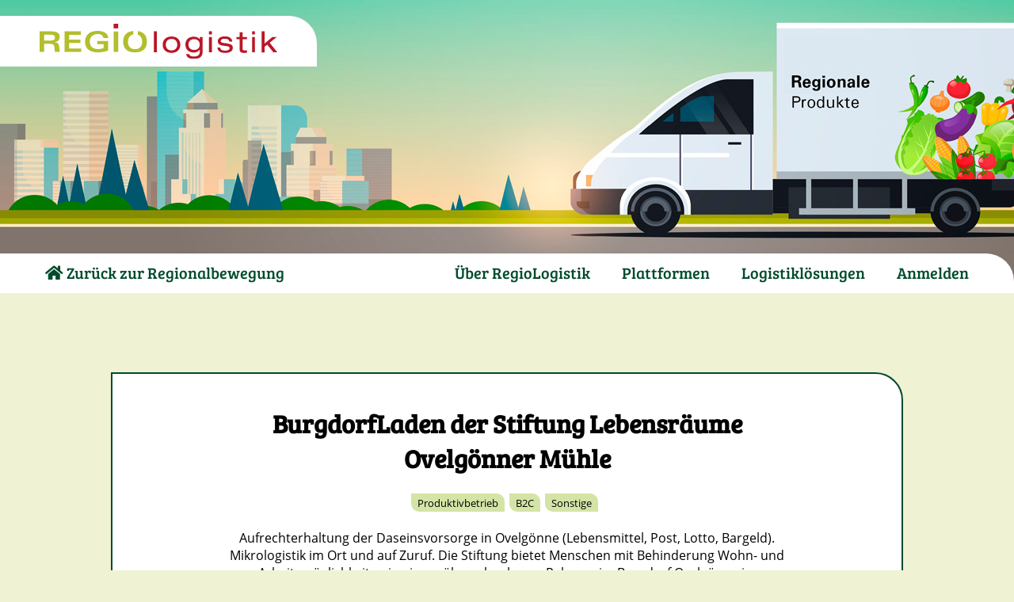

--- FILE ---
content_type: text/html; charset=UTF-8
request_url: https://regiologistik.regionalbewegung.de/profile/92
body_size: 4271
content:
<!DOCTYPE html>
<html>
	<head>
		<meta charset="utf-8">
		<title>Regiologistik: BurgdorfLaden der Stiftung Lebensräume Ovelgönner Mühle</title>
        <meta name="viewport" content="width=device-width,initial-scale=1" />
		<base href="https://regiologistik.regionalbewegung.de/">        <link rel="stylesheet" href="css/style.css?ver=1">
        <link rel="stylesheet" href="css/all.css">
        <script src="js/jquery-3.5.1.min.js"></script>
        <script src="js/script.js"></script>
	</head>
	<body class="detail">
                <header>
            <div class="logo">
                <a href="."><img src="img/regiologistik-logo.svg" alt="Regiologistik"></a>
            </div>
            <div class="background">
                <div class="left"></div>
                <div class="right"></div>
            </div>
            <div class="title"></div>
        </header>
        <nav>
            <div>
                <ul>
                    <li><a href="https://regionalbewegung.de">
                            <i class="fa fa-home"></i> Zurück zur Regionalbewegung</a>
                    </li>
                </ul>
                <ul>
                    <li class="responsivemenu">
                        <a href="#"><i class="fa fa-bars"></i></a>
                    </li>
                    <li><a href=".">Über RegioLogistik</a></li>
                    <li><a href="./initiativen?t=0">Plattformen</a></li>
                    <li><a href="./initiativen?t=1">Logistiklösungen</a></li>
                                                            <li><a href="login">Anmelden</a></li>
                </ul>
            </div>
        </nav>
        <div class="profile"><div class="body">
            <div>
                <div class="header">
                    
                    <h1>BurgdorfLaden der Stiftung Lebensräume Ovelgönner Mühle</h1>
                    <ul class="attributes">
                        <li>Produktivbetrieb</li><li>B2C</li><li>Sonstige</li>
                    </ul>
                    
                    <p>Aufrechterhaltung der Daseinsvorsorge in Ovelg&ouml;nne (Lebensmittel, Post, Lotto, Bargeld). Mikrologistik im Ort und auf Zuruf. Die Stiftung bietet Menschen mit Behinderung Wohn- und Arbeitsm&ouml;glichkeiten in einem &uuml;berschaubaren Rahmen im Burgdorf Ovelg&ouml;nne im Landkreis Wesermarsch.<br />
Weitere Teilbereiche der Stiftung:<br />
Hausmeisterservice, Kreativ- und M&uuml;hlen-Werkst&auml;tten, &Ouml;kologische Landwirtschaft und Veredelung eigener Erzeugnisse, Hotel mit Veranstaltungssaal und Freizeitaktivit&auml;ten.</p>
                    
                    <h2>Kontaktdaten</h2>
                </div>
                <div class="flexbox gapped">
                    <div>
			            <p><strong>BurgdorfLaden der Stiftung Lebensr&auml;ume Ovelg&ouml;nner M&uuml;hle</strong></p>
			            <p><a target="_blank" href="https://ovelgoenner-muehle.de/burgdorfladen/">https://ovelgoenner-muehle.de/burgdorfladen/</a></p>
			            Bahnhofstra&szlig;e 34<br>
            26939 Ovelg&ouml;nne<br>Nordrhein-Westfalen
                    </div>
                    <div>
                        <p><strong>Ansprechperson</strong></p>
                        <p><strong>Ilka Morr</strong></p>ilka.morr@ovelgoenner-muehle.de<br>04401/8342 f&uuml;r die Stiftung, 04401/8293105 f&uuml;r den Laden<br>
                    </div>
                    <div>
			            <div class="image">
                <img src="img/profile/92.jpg">
            </div>
                    </div>
                </div>
            </div>
        </div>
        <div class="body flexbox gapped">
            <div>
                <h2>Basisdaten</h2>
                <table><tr>
                <td>Gründungsjahr</td>
                <td><div>2017</div></td>
            </tr><tr>
            <td>Maßnahmenreife</td>
            <td><div><strong>Produktivbetrieb</strong><br>(Lösung trägt sich langfristig selbst)</div></td>
        </tr><tr>
				<td>Organisationsform</td>
				<td><div><strong>Dienstleister</strong><br>(Anbieter marktfähiger Dienstleistungen und Services gegen Bezahlung (unternehmerisch))</div></td>
			</tr><tr>
				<td>Anzahl Mitarbeitende</td>
				<td><img class="icon" src="img/checkbox.svg"> 0-2<br><img class="icon" src="img/checkbox.svg"> 3-5<br><img class="icon" src="img/checkbox-checked.svg"> 6-10<br><img class="icon" src="img/checkbox.svg"> 11-50<br><img class="icon" src="img/checkbox.svg"> >50</td>
			</tr><tr>
            <td>Startfinanzierung</td>
            <td><img class="icon" src="img/checkbox.svg"> Eigenfinanziert (Mitgliedsbeiträge, Crowdfunding, Genossenschaftsanteile, Privatinvestor*innen, fortlaufende Spenden, Nutzungsbeiträge)<br><img class="icon" src="img/checkbox-checked.svg"> Nationale Förderung (auf nationaler, Bundesland-, Landkreis- und kommunaler Ebene)<br><img class="icon" src="img/checkbox.svg"> Europäische Förderung (LEADER, ELER, etc.)<br><img class="icon" src="img/checkbox.svg"> Andere</td>
        </tr><tr>
				<td>Finanzierung</td>
				<td><div>F&ouml;rderprogramm f&uuml;r Demografie-Projekte in den nieders&auml;chsischen Teilen der Metropolregion Nordwest, 2016/17</div></td>
			</tr><tr>
				<td>Raumstruktur</td>
				<td><div>&Uuml;berwiegend l&auml;ndlich</div></td>
			</tr></table></div></div><div class="body flexbox gapped"><div>
			<h2>Über die Digitale Plattform</h2>
			<table><tr>
				<td>Art der Plattform</td>
				<td><div>Keine digitale Plattform</div></td>
			</tr><tr>
            <td>Die Plattform bietet</td>
            <td><img class="icon" src="img/checkbox.svg"> Anbieterverzeichnis<br><img class="icon" src="img/checkbox.svg"> Produktverzeichnis<br><img class="icon" src="img/checkbox.svg"> Lieferkettenbeziehung<br><img class="icon" src="img/checkbox.svg"> Bestellmöglichkeit<br><img class="icon" src="img/checkbox.svg"> Bezahlfunktion</td>
        </tr><tr>
				<td>Wie kommen die regionalen Produkte zu den Kund*innen?</td>
				<td><div>Abholung und Lieferung</div></td>
			</tr></table></div></div><div class="body flexbox gapped"><div>
			<h2>Über die Logistiklösung</h2><table><tr>
				<td>Produktkategorie</td>
				<td><img class="icon" src="img/checkbox-checked.svg"> Food<br><img class="icon" src="img/checkbox-checked.svg"> Non Food</td>
			</tr><tr>
            <td>Produkteigenschaften</td>
            <td><img class="icon" src="img/checkbox-checked.svg"> Kühlware<br><img class="icon" src="img/checkbox-checked.svg"> Tiefkühlware<br><img class="icon" src="img/checkbox.svg"> Gefahrengut<br><img class="icon" src="img/checkbox.svg"> Palettierbare Ware<br><img class="icon" src="img/checkbox.svg"> Schüttgut<br><img class="icon" src="img/checkbox.svg"> Flüssigkeiten<br><img class="icon" src="img/checkbox.svg"> Sensibles Gut<br><img class="icon" src="img/checkbox.svg"> Unsicher</td>
        </tr><tr>
            <td>Gebinde / Pfand</td>
            <td><img class="icon" src="img/checkbox-checked.svg"> Klein<br><img class="icon" src="img/checkbox.svg"> Mittel<br><img class="icon" src="img/checkbox.svg"> Groß<br><img class="icon" src="img/checkbox-checked.svg"> Pfandsystem</td>
        </tr><tr>
                <td>Anzahl Kund*innen</td>
                <td><div>circa 240 pro Tag</div></td>
            </tr><tr>
            <td>Art der Kundenbeziehung</td>
            <td><img class="icon" src="img/checkbox.svg"> B2B<br><img class="icon" src="img/checkbox-checked.svg"> B2C<br><img class="icon" src="img/checkbox.svg"> C2C</td>
        </tr><tr>
            <td>Organisation der Logistik</td>
            <td><img class="icon" src="img/checkbox-checked.svg"> Eigene Flotte<br><img class="icon" src="img/checkbox.svg"> Gemeinsame Flotte<br><img class="icon" src="img/checkbox.svg"> Logistik via Dienstleistende<br><img class="icon" src="img/checkbox.svg"> Andere (ÖPNV/Abholstationen/Crowd-Logistik etc.)</td>
        </tr><tr>
            <td>Transportkonzepte</td>
            <td><img class="icon" src="img/checkbox.svg"> <strong>Fahrzeugauslastung</strong> (Verbesserung von Fahrzeugeinsätzen, Verringerung von Standzeiten und Fahrzeugausfällen)<br><img class="icon" src="img/checkbox.svg"> <strong>Reduktion von Leerfahrten</strong> (Vermeidung von Fahrten ohne Fracht durch effiziente Organisation von Rückfracht)<br><img class="icon" src="img/checkbox.svg"> <strong>Netzwerkoptimierung</strong> (Optimierung der Standortverteilung durch Umgestaltung des Distributions-, Wertschöpfungs- oder Beschaffungsnetzwerks)<br><img class="icon" src="img/checkbox.svg"> <strong>Routenoptimierung</strong> (gezielte Planung und Organisation von Routen)<br><img class="icon" src="img/checkbox.svg"> <strong>Transportbündelung</strong> (zeitliche und geografische Abstimmung von Aufträgen eines oder mehrere Unternehmen zum gemeinsamen Transport der Güter)<br><img class="icon" src="img/checkbox.svg"> <strong>Kombinierter Verkehr</strong> (Einsatz verschiedener Verkehrsträger)<br><img class="icon" src="img/checkbox.svg"> <strong>Sharing-Konzept</strong> (Teilen von Ressourcen wie Infrastrukturen, Personal, Fahrzeuge etc.)<br><img class="icon" src="img/checkbox.svg"> <strong>Crowd-Logistik</strong> (Verlagerung der Transporttätigkeiten auf Privatpersonen (Vermittlungsplattform))<br><img class="icon" src="img/checkbox.svg"> <strong>Kombinierte Nutzung eines Verkehrsmittels</strong> (Kombination aus Personen- und Warentransport)<br><img class="icon" src="img/checkbox.svg"> <strong>Subunternehmer</strong> (Beauftragung von Dienstleistern)<br><img class="icon" src="img/checkbox.svg"> <strong>Lageroptimierung</strong> (Verbesserung der Lagerstandorte und -kapazitäten)<br><img class="icon" src="img/checkbox.svg"> <strong>(Re-)Kommissionierung</strong><br><img class="icon" src="img/checkbox-checked.svg"> <strong>Sonstige</strong> (wenn keines der anderen zuordenbar ist)<br><img class="icon" src="img/checkbox.svg"> <strong>Unbekannt</strong> (keine Angaben verfügbar oder veraltet)</td>
        </tr><tr>
				<td>Kommentar</td>
				<td><div>Bollerwagen-Lieferung</div></td>
			</tr><tr>
				<td>Liefergebiet</td>
				<td><div>lokal</div></td>
			</tr><tr>
				<td>Lager/Hub</td>
				<td><div>Lager/Hub vorhanden</div></td>
			</tr><tr>
				<td>Lagerkonzept</td>
				<td><div>Lagerfl&auml;chen des Ovelg&ouml;nner BurgdorfLadens</div></td>
			</tr><tr>
            <td>Fahrzeugtyp</td>
            <td><img class="icon" src="img/checkbox.svg"> Lastenrad<br><img class="icon" src="img/checkbox.svg"> PKW<br><img class="icon" src="img/checkbox.svg"> Kleintransporter bis 3.5 t<br><img class="icon" src="img/checkbox.svg"> LKW bis 7.5 t<br><img class="icon" src="img/checkbox.svg"> Mittelschwere LKW bis 18 t<br><img class="icon" src="img/checkbox.svg"> Kleinbus<br><img class="icon" src="img/checkbox.svg"> Bus (ÖPNV)</td>
        </tr><tr>
            <td>Antriebstechnologie</td>
            <td><img class="icon" src="img/checkbox.svg"> Fossile Brennstoffe<br><img class="icon" src="img/checkbox.svg"> Elektro<br><img class="icon" src="img/checkbox.svg"> Lastenrad<br><img class="icon" src="img/checkbox-checked.svg"> Andere</td>
        </tr><tr>
				<td>Kommentar zur Antriebstechnologie</td>
				<td><div>Bollerwagen</div></td>
			</tr><tr>
				<td>Verpackung</td>
				<td><div>Baumwolltaschen und Papiert&uuml;ten, Gl&auml;ser f&uuml;r den eigenen Honig</div></td>
			</tr><tr>
            <td>Auslieferung</td>
            <td><img class="icon" src="img/checkbox-checked.svg"> Nach Bedarf<br><img class="icon" src="img/checkbox.svg"> Festes Zeitfenster<br><img class="icon" src="img/checkbox.svg"> Feste Routen</td>
        </tr><tr>
				<td>Bezahlarten</td>
				<td><div>Bar, EC-Karte</div></td>
			</tr></table></div></div><div class="body flexbox"><div>
				<h2>Bewertung der Logistik</h2>
				<table><tr>
	                <td>Nachhaltigkeitsbeitrag</td>
	                <td><div>Aufrechterhaltung der Daseinsvorsorge, Besch&auml;ftigung von Menschen mit Behinderung f&uuml;r das Mikrologistik-Konzept und im Hofladen, Verzicht auf Plastikverpackung</div></td>
	            </tr><tr>
	                <td>Schwierigkeiten</td>
	                <td><div>Kooperation mit Edeka Food Service, die dadurch regelm&auml;&szlig;ige &Auml;nderung der Artikelnummern f&uuml;hrt zu einem hohen personellen Aufwand. Durch die Kooperation mit regionalen Lieferanten kann die Abwicklung der Lieferungen nicht digitalisiert werden.</div></td>
	            </tr><tr>
	                <td>Erfolgsfaktoren</td>
	                <td><div>Flexibilit&auml;t f&uuml;r die Kund*innen durch Lieferung auf Zuruf, attraktive &Ouml;ffnungszeiten von 7.00-19.00 Uhr, angemessenes Preis-Leistungs-Verh&auml;ltnis f&uuml;r 4.000 Produkte</div></td>
	            </tr></table></div></div><div class="body flexbox">
				<div>
					<h2>Kontakt</h2>
					
					<form class="contact">
					
						<div class="input">
							<div>Ihr Name</div>
							<div><input type="text" name="name" required placeholder="Ihr Name ..."></div>
						</div>
						
						<div class="input">
							<div>Ihre Kontaktdaten</div>
							<div><input type="text" name="kontakt" placeholder="Telefon oder E-Mail-Adresse ..." required></div>
						</div>
						
						<div class="input">
							<div>Ihr Anliegen</div>
							<div><textarea name="text" placeholder="Ihr Anliegen ..."></textarea></div>
						</div>
						
						<div class="input checkbox">
							<div>Datenschutz</div>
							<div>
								<p>Die Verarbeitung der Daten unterliegt den Datenschutzbestimmungen des jeweiligen
								Empfängers, die Sie über die Webseite der Firma einsehen können. Das Regiologistik-Portal
								verarbeitet Ihre Eingaben gemäß der <a href="datenschutz" target="_blank">Datenschutzerklärung</a>
								ausschließlich zum Zweck der Übermittlung an die jeweilige Kontaktperson.</p>
								
								<label>
									<input type="checkbox" required name="dse">
									Ich bin damit einverstanden, dass meine eingegebenen Daten an die oben genannte
									Firma elektronisch übermittelt werden und akzeptiere die Datenschutzerklärung des
									Regiologistik-Portals und die der Firma "BurgdorfLaden der Stiftung Lebensr&auml;ume Ovelg&ouml;nner M&uuml;hle".
								</label>
								
							</div>
						</div>
						
						<div class="input checkbox">
							<div>Spamvermeidung</div>
							<div>
								<p>Was ist <strong>vier</strong> plus <strong>neun</strong>?</p>
								<input type="text" name="spam" required>
							</div>
						</div>
						
						<div class="input">
							<div></div>
							<div>
								<input type="hidden" name="ab" value="49">
								<input type="hidden" name="p" value="92">
								<input type="submit" value="Senden">
							</div>
						</div>
						
						<div class="input">
							<div></div>
							<div id="error"></div>
						</div>
						
					</form>
				</div>
			</div><p class="center"><a href="."><i class="fa fa-chevron-left"></i> Zurück zur Übersicht</a></p>        <footer>
        &copy; 2026 Bundesverband der Regionalbewegung e.V.
        &middot; <a href="impressum">Impressum</a>&nbsp;&middot;&nbsp;<a href="datenschutz">Datenschutz</a>
    </footer>
        </body>
</html>

--- FILE ---
content_type: text/css
request_url: https://regiologistik.regionalbewegung.de/css/style.css?ver=1
body_size: 3118
content:
@font-face {
    font-family: 'Bree Serif';
    font-style: normal;
    font-weight: 400;
    font-display: swap;
    src: url(../webfonts/BreeSerif-Regular.ttf) format('truetype');
}

@font-face {
    font-family: 'OpenSans';
    font-style: normal;
    font-weight: 400;
    font-display: swap;
    src: url(../webfonts/OpenSans-Regular.ttf) format('truetype');
}

@font-face {
    font-family: 'OpenSans';
    font-style: normal;
    font-weight: 700;
    font-display: swap;
    src: url(../webfonts/OpenSans-Bold.ttf) format('truetype');
}

* {
    box-sizing:border-box;
    line-height:1.4em;
}

html, body {
    padding:0;
    margin:0;
    font-family:OpenSans, sans-serif;
}

body {
    background:#f0f2d4;
    overflow-x:hidden;
}

body.detail {

}

h1, h2, h3, h4, h5, h6 {
    font-family:"Bree Serif", serif;
}

a:link,
a:visited {
    color:rgb(0, 75, 45);
    font-weight:bold;
    text-decoration:none;
}

a:active,
a:hover {
    text-decoration:underline;
}

.hidden {
    display:none;
}

.error {
    color:red;
}

.clearfix {
    clear:both;
}

img.icon {
    width:17px;
    height:17px;
}

ul.plain,
ul.plain li {
    list-style-type:none;
    margin:0;
    padding:0;
}

header {
    width:100%;
    justify-content:space-between;
    background:#fff;
    height:320px;
    position:relative;
}

header .background {
    display:flex;
}

header .background div {
    flex:1;
    height:320px;
    background-repeat:repeat-x;
}

header .background .left { background-image:url('../img/regiologistik-header-left.jpg'); }
header .background .right { background-image:url('../img/regiologistik-header-right.jpg'); }

header .title {
    position:absolute;
    top:0;
    bottom:0;
    left:50%;
    transform:translateX(-50%);
    background-image:url('../img/regiologistik-header.jpg');
    width:100%;
    max-width:1500px;
}

header .logo {
    position:absolute;
    top:20px;
    left:0;
    z-index:1;
}

header .logo a {
    padding:10px 50px 5px 50px;
    background:#fff;
    display:block;
    border-top-right-radius:35px;
}

header .logo img {
    width:300px;
}

nav {
    background:#81746c;
}

nav div {
    background:#fff;
    border-top-right-radius:35px;
    padding:2px 37px;
    min-height:50px;
    display:flex;
}

nav ul, nav li {
    list-style:none;
    padding:0;
    margin:0;
}

nav ul:first-child {
    flex:1;
}

nav ul a:link,
nav ul a:visited {
    font-family:"Bree Serif", serif;
    display:block;
    padding:8px 20px;
    font-size:20px;
    font-weight:normal;
}

nav li {
    float:left;
}

.responsivemenu {
    display:none;
}

.content {
    margin:50px;
    padding:30px;
    border:2px solid rgb(0, 75, 45);
    background:#fff;
    border-top-right-radius:35px;
    border-bottom-left-radius:35px;
}

.content.slim {
    margin:50px auto;
    max-width:1000px;
    width:90%;
}

.explanation {
    padding:20px 20px;
}

.flexbox {
    display:flex;
}

.flexbox.gapped {
    gap:20px;
}

.flexbox > * {
    flex-grow:1;
    flex-basis:0;
}

.filterset {
    margin:0 0 10px;
}

.filterset input[type="text"] {
    margin:0 0 10px;
    background:#f0f2d4;
    border:0;
    border-top-right-radius:15px;
    border-bottom-left-radius:15px;
    padding:10px 20px;
}

.filterset input[type="text"]::placeholder {
    color:#000;
}

.filterset input[type="checkbox"] {
    border:1px solid rgb(0, 75, 45);
}

aside {
    background:#fff;
    width:300px;
    flex:1;
    float:left;
}

aside ul, aside li {
    list-style:none;
    margin:0;
    padding:0;
}

aside .accordion {
    border-top-right-radius:15px;
    border-bottom-left-radius:15px;
    overflow:hidden;
}

aside dd {
    cursor:pointer;
    margin:0;
    padding:5px 15px;
    background:#d4e4a6;
}

aside dd .fa:last-child {
    float:right;
    margin-top:4px;
}

aside dd.visible .fa:last-child {
    transform:rotate(180deg);
}

aside dt {
    display:none;
    padding:10px 15px;
    background:#f0f2d4;
}

aside label {
    display:block;
}

aside .fa-question-circle {
    cursor:pointer;
}

aside .description {
    background:#d4e4a6;
    padding:10px;
    margin:10px 0;
    position:relative;
    display:none;
}

aside .description::after {
    content:' ';
    display:block;
    position:absolute; top:-7px; left:3px;
    width:15px; height:15px;
    background:#d4e4a6;
    transform:rotate(45deg);
}

.nobreak {
    white-space:nowrap;
}

.center {
    text-align:center;
}

.main {
    margin:0 10px 20px 320px
}

.main.edit h1 {
    text-align:center;
}

.main.edit div {
    width:100%;
}

.legend {
    margin:0 0 0 320px;
    padding:10px;
    background:#d4e4a6;
}

.legend .laendlich,
.legend .staedtisch {
    display: inline-block;
    width:20px;
    height:13px;
    background:green;
}

.legend .staedtisch {
    background:red;
    margin-left:10px;
}

.listview {
    flex-wrap:wrap;
}

.listview ul,
.listview li {
    list-style:none;
    margin:0;
    padding:0;
}

.listview ul {
    flex-wrap:wrap;
}

.listview li {
    margin:20px 10px 0;
    min-width:300px;
    max-width:calc(50% - 20px);
    position:relative;
}

.listview li .profile {
    width:100%;
}

.listview li.mine a.profile {
    padding-top:60px;
}

.listview li.out {
    display:none;
}



.listview a.profile:link,
.listview a.profile:visited {
    display:block;
    color:#000;
    background:#fff;
    height:100%;
    padding:20px 30px; margin:0;
    border:2px solid rgb(0, 75, 45);
    border-top-right-radius:15px;
    border-bottom-left-radius:15px;
    text-decoration:none;
    font-weight:normal;
    transition:box-shadow 0.2s;
    cursor:pointer;
}

.listview a.profile:active,
.listview a.profile:hover {
    box-shadow:0 0 5px #555;
}

.listview li.newprofile a.profile:link,
.listview li.newprofile a.profile:visited {
    color:#ccc;
    background:#f4f4f4;
    text-align:center;
}

.listview .newprofile i {
    font-size:100px;
    line-height:150px;
    color:#d4e4a6;
}

.listview .image {
    height:150px;
    text-align:center;
    border-bottom:2px solid rgb(0, 75, 45);
}

.listview .image img {
    max-width:100%;
    max-height:100%;
}

.listview h2 {
    color:#000;
    text-align:center;
    font-size:1.2em;
    font-weight:bold;
}

ul.attributes {
    margin:5px 0 0;
    padding:0;
}

ul.attributes li {
    margin:0 6px 6px 0;
    padding:5px 8px 3px;
    font-size:0.8em;
    line-height:1.2em;
    background:#d4e4a6;
    display:inline-block;
    border-bottom-left-radius:10px;
    border-top-right-radius:10px;

    min-width:0;
    max-width:none;
}

#noresults {
    padding:20px;
    color:#aaaaaa;
    display:none;
}

#count {
    display:none;
}

footer {
    margin:50px 0;
    text-align:center;
    font-size:0.8em;
}

/* Profile edit */
.listview .edit {
    position:absolute; top:2px; right:2px; left:2px;
    background:#d4e4a6;
    border-top-right-radius:15px;
    padding:15px;
}

.listview .edit a {
    float:right;
}

form .input {
    display:flex;
    margin:0 0 10px;
}

form .input > div:first-child {
    flex-grow:0; flex-shrink:0;
    width:200px;
    padding:5px 0;
}

form .input > div:last-child {
    width:100%;
}

form .input.checkbox label {
    display:flex;
    align-items:baseline;
}

form .input.checkbox p {
    margin:0 0 5px;
}

form .input.checkbox span span {
    font-size:0.8em;
    font-style:italic;
}

form .input.description .fa-question-circle  {
    cursor:pointer;
}

form .input.description.toggle span {
    font-size:0.8em;
    font-style:italic;
}

form .input.description.toggle span {
    display:none;
}

form .input.description.toggle input[type="checkbox"] + span {
    display:inline !important;
    font-size:1em;
    font-style:normal;
}

input,
select,
textarea {
    font-size:1em;
    font-family:sans-serif;
}

input[type="text"],
input[type="email"],
input[type="password"],
select,
textarea {
    width:100%;
    padding:10px;
    background:#f0f2d4;
    border:0;
    border-bottom-left-radius:15px;
    border-top-right-radius:15px;
}

select {
    -webkit-appearance:none;
}

.select {
    position:relative;
}

.select::after {
    font-family:"Font Awesome 5 Free";
    font-weight:700;
    content:"\f078";
    position:absolute;
    top:10px; right:10px;
}

textarea {
    min-height:100px;
}

input[type="button"],
input[type="submit"],
a.btn:link,
a.btn:visited {
    cursor:pointer;
    color:#000;
    background:#d4e4a6;
    border:0;
    padding:10px 25px;
    display:inline-block;
    -webkit-appearance:none;
    border-top-right-radius:15px;
    border-bottom-left-radius:15px;
}

a.btn:active, a.btn:hover {
    text-decoration:none;
}

a.btn.btn_big:link,
a.btn.btn_big:visited {
    display: inline-block;
    font-weight: normal;
    text-align: center;
    max-width: 300px;
    margin:5px 10px;
}

a.btn.btn_big span {
    font-weight: bold;
}

a.btn.btn_big:active,
a.btn.btn_big:hover {
    background: #c8e089;
}


/* Register */

.register {
    width:90%;
    max-width:900px;
    margin:100px auto;
}

.register h2,
.register p {
    text-align:center;
}

.register label {
    position:relative;
}

.register label span {
    position:absolute;
    top:0; left:15px;
    width:25px;
    height:25px;
    line-height:30px;
}

.register label img {
    max-width:100%;
    max-height:100%;
}

.register .flexbox > div {
    background:#fff;
    border:2px solid rgb(0, 75, 45);
    border-top-right-radius:35px;
    border-bottom-left-radius:35px;
    padding:20px;
}

.register input[type="text"],
.register input[type="email"],
.register input[type="password"] {
    padding:10px 20px 10px 65px;
}

/* Tables */
th, td {
    vertical-align:top;
}

.profile {
    margin:100px auto;
    width:95%;
    max-width:1000px;
}

.profile .header {
    text-align:center;
    max-width:700px;
    margin:0 auto;
}

.profile .header h2 {
    margin-top:60px;
}

.profile h1 {
    font-size:32px;
}

.profile h2 {
    text-align:center;
}

.profile .body {
    margin:0 0 20px;
}

.profile .body > div {
    padding:20px 100px;
    background:#fff;
    border:2px solid rgb(0, 75, 45);
    border-top-right-radius:35px;
    border-bottom-left-radius:35px;
}

.profile table {
    width:100%;
}

.profile td {
    padding:0 10px 10px 0;
}

.profile td:nth-child(1) {
    width:200px;
}

.profile td:nth-child(2) div {
    background:#d4e4a6;
    border-top-right-radius:15px;
    border-bottom-left-radius:15px;
    padding:7px 10px 10px;
}

.profile .body .image {
    float:right;
    width:200px;
    height:200px;
}

.profile .body .image img {
    max-width:100%;
    max-height:100%;
}

.profile .required {
    color:red;
}

.fixed {
    position:fixed;
    bottom:-100px;
    left:0;
    width:100%;
    background:#fff;
    padding:20px;
    border-top:2px solid rgb(0, 75, 45);
    transition:bottom 0.5s;
}

.fixed .flexbox {
    max-width:980px;
    margin:0 auto;
}

.fixed .flexbox div:first-child {
    padding:10px 0;
}

.fixed .flexbox div:last-child {
    text-align:right;
}

.xs {
    display:none;
}

.togglefilter {
    float:right;
    margin:3px 10px 0 0;
}

#map {
    width:100%;
    min-height:500px;
}

.flexbox > aside {
    flex:0;
    min-width:300px;
    max-height:500px;
    overflow-y: auto;
}

@media screen and (max-width:1000px) {
    header {
        height:200px;
    }

    header .background div {
        height:200px;
    }

    header .title {
        height: 200px;
        background-size: auto 200px;
    }

    .content {
        width:95%;
        margin:50px auto;
    }

    .xs {
        display:revert;
    }

    aside {
        position:static;
        width:100%;
        padding:0 20px;
    }

    aside #filters {
        display:none;
    }

    .main {
        margin:0;
        clear:both;
    }

    .profile .body > div {
        padding:20px;
    }
}

@media screen and (max-width:700px) {
    header ul li:first-child {
        display:none;
    }

    nav div {
        padding:10px;
    }

    nav ul a:link, nav ul a:visited {
        font-size:14px;
        padding:8px 15px;
    }

    nav ul:last-child li {
        float:none;
        display:none;
        text-align:right;
    }

    nav ul:last-child li.responsivemenu {
        display:block;
    }

    .listview li {
        max-width:none;
    }

    .flexbox {
        display:block;
    }

    .flexbox > * {
        margin:0 0 20px;
    }

    .legend {
        margin-left:0;
    }

    .profile h1 {
        font-size:2em;
    }

    .main.edit {
        margin:10px;
    }

    form .input {
        display:block;
    }

    form .input > div:first-child {
        font-weight:bold;
    }
}

@media screen and (max-width:630px) {
    header .logo {
        position:relative;
        top:0;
        border-top-right-radius:0;
    }

    header .logo a {
        padding-left:10px;
    }

    header .title {
        top:65px;
        height:135px;
        background-size:auto 135px;
        background-position:right;
    }

    header .background div {
        height:135px;
    }

    .content {
        padding:20px 10px;
    }

    aside {
        padding:0 0 20px;
    }

    aside form {
        text-align:center;
    }

    .togglefilter {
        float:none;
    }

    .listview li {
        margin:10px 0;
    }

    .fixed {
        padding:5px;
    }

    .fixed .flexbox div {
        padding:0 !important;
        margin:0 0 5px !important;
        text-align:center !important;
    }
}

@media screen and (max-width:425px) {
    header img {
        width:200px;
        margin-top:8px;
    }
}

--- FILE ---
content_type: image/svg+xml
request_url: https://regiologistik.regionalbewegung.de/img/checkbox.svg
body_size: 550
content:
<?xml version="1.0" encoding="utf-8"?>
<!-- Generator: Adobe Illustrator 24.2.1, SVG Export Plug-In . SVG Version: 6.00 Build 0)  -->
<svg version="1.1" id="Ebene_1" xmlns="http://www.w3.org/2000/svg" xmlns:xlink="http://www.w3.org/1999/xlink" x="0px" y="0px"
	 viewBox="0 0 16.7 16" style="enable-background:new 0 0 16.7 16;" xml:space="preserve">
<style type="text/css">
	.st0{fill:#FFFFFF;stroke:#004A2D;stroke-width:2;stroke-miterlimit:10;}
</style>
<g>
	<path class="st0" d="M15.7,15h-11c-1.7,0-3-1.4-3-3V1h11c1.7,0,3,1.4,3,3V15z"/>
</g>
</svg>


--- FILE ---
content_type: application/javascript
request_url: https://regiologistik.regionalbewegung.de/js/script.js
body_size: 1477
content:

$(document).ready(function() {

    const $noresults = $('#noresults'),
        $filterCount = $('#count'),
        $searchresults = $('#searchresults');

    $('.responsivemenu').click(function() {
        $(this).closest('ul').find('li:not(.responsivemenu)').slideToggle();

        return false;
    });

    $('.edit input, .edit select, .edit textarea').on('change keyup', function() {
        $('.fixed').css('bottom', 0);
    });

    $('.filterset input')
        .click(function() {
            var $form = $(this).closest('form'),
                filterCount = 0,
                $allLIs = $('.flexbox > li'),
                $filteredLIs = $allLIs;

            $('.filterset').each(function() {
                var classes = [];

                $(this).find('input').each(function() {
                    var $this = $(this);

                    if ($this.attr('type') === 'checkbox' && $this.is(':checked')) {
                        classes.push('.' + $this.attr('name'));

                        filterCount++;
                    }
                });

                // In DIESEM Filterset gibts xy Filter, die wir per ODER verknüpfen
                if (classes.length > 0) {
                    $filteredLIs = $filteredLIs.filter(classes.join(', '));
                }
            });

            // Jetzt haben wir alle $lis, die wir anzeigen wollen
            if (filterCount === 0) {
                // Keine Filter = Alles anzeigen
                //$allLIs.show();
                $allLIs.removeClass('out');
                $filterCount.hide();
            }
            else {
                $allLIs.addClass('out');
                $filteredLIs.removeClass('out');

                if ($filteredLIs.length === 0) {
                    $noresults.show();
                    $searchresults.hide();
                }
                else {
                    $noresults.hide();
                    $searchresults.show().html('Es wurden ' + $filteredLIs.length + ' Anbieter gefunden.');
                }

                $filterCount.show().find('span').text(filterCount);
            }

            // Karte aktualisieren
            mg.clearLayers();
            addMarkers();
        })
        .on('keyup', function() {
            var $this = $(this);

            $.delay(function() {
                var val = $this.val().trim().toLowerCase(),
                    length = 0;

                $('.flexbox > li:not(.out)').each(function() {
                    if (val === '') {
                        $(this).show();
                    }
                    else if ($(this).html().toLowerCase().indexOf(val) === -1) {
                        $(this).hide();
                    }
                    else {
                        $(this).show();
                        length++;
                    }
                });

                if (val === '') {
                    $noresults.hide();
                    $searchresults.show().html($searchresults.attr('data-default'));
                }
                else if (length === 0) {
                    $noresults.show();
                    $searchresults.hide();
                }
                else {
                    $noresults.hide();
                    $searchresults.show().html('Es wurden ' + length + ' Anbieter gefunden.');
                }
            }, 200);
        });

    $('form.contact').on('submit', function() {
        var $name = $(this).find('input[name="name"]'),
            $kontakt = $(this).find('input[name="kontakt"]'),
            $text = $(this).find('textarea[name="text"]'),
            $dse = $(this).find('input[name="dse"]'),
            $s1 = $(this).find('input[name="spam"]'),
            $p = $(this).find('input[name="p"]');

        var data = {
            name: $name.val(),
            kontakt: $kontakt.val(),
            text: $text.val(),
            dse: $dse.val(),
            s1: $s1.val(),
            s2: $(this).find('input[name="ab"]').val(),
            p: $p.val(),
        };

        let $submit = $(this).find('input[type="submit"]');

        $submit.val('Bitte warten ...').prop('disabled', true);

        $
            .ajax({
                url: 'ajax',
                method: 'post',
                data: data
            })
            .done(function(data) {
                if (data.success) {
                    $('#error').removeClass('error').text(data.message);

                    $name.val('');
                    $kontakt.val('');
                    $text.val('');
                    $dse.prop('checked', false);
                    $s1.val('');
                }
                else {
                    $('#error').addClass('error').text(data.message);
                }

                $submit.val('Senden').prop('disabled', false);
            })
            /*.error(function() {

            });*/

        return false;
    });

    $('[data-toggle]').click(function() {
        $('#' + $(this).attr('data-toggle')).slideToggle();

        return false;
    });

    $('aside dd').click(function() {
        $(this).next('dt').slideToggle();
        $(this).toggleClass('visible')
    });

    $('.description .fa-question-circle').click(function() {
        $(this).closest('.input').find('span').toggle();
    });

    $('aside .fa-question-circle').click(function(e) {
        $(this).closest('label').next('.description').slideToggle();
        e.stopPropagation();

        return false;
    });

    $.delay = (function(ms){
        var timer = null;
        return function(callback, ms) {
            clearTimeout(timer);
            timer = setTimeout(callback, ms);
        };
    })();
});

--- FILE ---
content_type: image/svg+xml
request_url: https://regiologistik.regionalbewegung.de/img/checkbox-checked.svg
body_size: 910
content:
<?xml version="1.0" encoding="utf-8"?>
<!-- Generator: Adobe Illustrator 24.2.1, SVG Export Plug-In . SVG Version: 6.00 Build 0)  -->
<svg version="1.1" id="Ebene_1" xmlns="http://www.w3.org/2000/svg" xmlns:xlink="http://www.w3.org/1999/xlink" x="0px" y="0px"
	 viewBox="0 0 16.7 16" style="enable-background:new 0 0 16.7 16;" xml:space="preserve">
<style type="text/css">
	.st0{fill:#FFFFFF;stroke:#004A2D;stroke-width:2;stroke-miterlimit:10;}
	.st1{clip-path:url(#SVGID_2_);fill:none;stroke:#004A2D;stroke-width:2;stroke-miterlimit:10;}
</style>
<g>
	<path class="st0" d="M15.7,15h-11c-1.7,0-3-1.4-3-3V1h11c1.7,0,3,1.4,3,3V15z"/>
</g>
<g>
	<defs>
		<polygon id="SVGID_1_" points="15,4.5 2.2,8.1 4.1,15.1 15.6,11.3 		"/>
	</defs>
	<clipPath id="SVGID_2_">
		<use xlink:href="#SVGID_1_"  style="overflow:visible;"/>
	</clipPath>
	<polygon class="st1" points="14.7,3.9 7.8,10.8 1.6,5.3 7.6,1.3 	"/>
</g>
</svg>


--- FILE ---
content_type: image/svg+xml
request_url: https://regiologistik.regionalbewegung.de/img/regiologistik-logo.svg
body_size: 2576
content:
<?xml version="1.0" encoding="utf-8"?>
<!-- Generator: Adobe Illustrator 24.2.1, SVG Export Plug-In . SVG Version: 6.00 Build 0)  -->
<svg version="1.1" id="Ebene_1" xmlns="http://www.w3.org/2000/svg" xmlns:xlink="http://www.w3.org/1999/xlink" x="0px" y="0px"
	 viewBox="0 0 245 35.8" style="enable-background:new 0 0 245 35.8;" xml:space="preserve">
<style type="text/css">
	.st0{fill:#B2BE2C;}
	.st1{fill:#B91728;}
</style>
<path class="st0" d="M10.8,17.2H4.7v-6H11c2.5,0,4.8,0.3,4.8,2.9C15.8,16.6,13.6,17.2,10.8,17.2 M14.9,18.9L14.9,18.9
	c3.2-0.3,5.8-1.8,5.8-5.5c0-4.2-3.5-5.6-8.1-5.6H0v21h4.7v-8.3h5c4.6,0,5.5,0.8,5.7,5c0.1,1.2,0.2,2.7,0.5,3.3h5.1
	c-0.3-0.8-0.6-1.9-0.6-3.6C20,21.2,19.7,19.1,14.9,18.9 M25.8,28.8h17.1v-3.4H30.5v-5.8h11.5v-3.4H30.5v-4.9h11.9V7.8H25.8V28.8z
	 M60,29.3c3,0,7.6-0.6,10.6-1.9v-9.8H59.3v3.3H66v4c-2.3,0.7-3.9,1-5.8,1c-6.4,0-8.5-3.8-8.5-7.7c0-5.5,4.1-7.7,8.5-7.7
	c2.3,0,5.3,1.1,5.5,4.1h4.9c0-4.9-4.7-7.3-11.1-7.3c-8.2,0-12.7,4.7-12.7,11C46.8,25.8,52.2,29.3,60,29.3 M76.3,28.8H81V8h-4.7V28.8
	z M110.6,18.3c0-6.4-3.4-10-9.4-10.8v3.7c2.9,0.9,4.5,3.4,4.5,7.2c0,4.9-2.8,7.6-7.3,7.6c-4.5,0-7.3-2.7-7.3-7.6
	c0-4.2,2-6.7,5.4-7.4V7.4C89.9,8,86.1,11.6,86.1,18.3c0,7.3,4.5,11,12.2,11C106.1,29.3,110.6,25.6,110.6,18.3"/>
<rect x="76.3" class="st1" width="4.7" height="4.7"/>
<path class="st1" d="M231.9,20.3V7.7h-3v21.6h3v-5.7l2.8-2.2l6.3,7.8h4.1l-7.9-9.8l7.4-5.9h-4.6L231.9,20.3z M219,11h3V7.7h-3V11z
	 M219,29.2h3V13.6h-3V29.2z M206.3,13.6H203v2.3h3.2v10.2c0,2.3,1.2,3.7,4.1,3.7c1.2,0,2.3,0,3.4-0.2v-2.5c-0.7,0.1-1.4,0.2-2.1,0.2
	c-1.5,0-2.4-0.4-2.4-1.7v-9.7h4.5v-2.3h-4.5V8.7h-3V13.6z M183.3,24.3c0.3,4.6,4.4,5.5,8,5.5c4.8,0,7.9-1.7,7.9-5.4
	c0-2.2-1.5-3.6-5.5-4.2l-4.3-0.6c-2.1-0.3-2.6-0.9-2.6-1.9c0-1.9,2.2-2.4,4.1-2.4c3.1,0,4.6,1.3,4.7,2.9h3c-0.3-3.1-2.5-5.3-7.7-5.3
	c-4.4,0-7.2,1.9-7.2,5.1c0,2.4,2,3.9,4.3,4.2l4.9,0.7c2.4,0.3,3,1,3,2.1c0,1.1-0.9,2.5-4.8,2.5c-3.8,0-4.9-1.7-4.9-3.1H183.3z
	 M174.6,11h3V7.7h-3V11z M174.6,29.2h3V13.6h-3V29.2z M165.1,21.3c0,3.2-2.2,5.5-5.8,5.5c-3.7,0-5.8-2.3-5.8-5.5
	c0-3.2,2.1-5.6,5.8-5.6C162.9,15.7,165.1,18.1,165.1,21.3 M165.1,15.9L165.1,15.9c-1.2-1.8-3.6-2.7-6.2-2.7c-4.2,0-8.6,2.3-8.6,8.1
	c0,5.8,4.4,8.1,8.6,8.1c2,0,4.4-0.5,6.1-2.9h0.1v2.3c0,2.6-1.6,4.7-5.8,4.7c-2.8,0-4.7-0.5-5.2-2.5h-3c0.6,4.3,4.5,4.9,7.9,4.9
	c6.4,0,9.1-2.3,9.1-7.9V13.6h-3V15.9z M141.9,21.4c0,2.8-1.6,5.9-5.9,5.9c-4.3,0-5.9-3-5.9-5.9c0-2.8,1.6-5.9,5.9-5.9
	C140.3,15.5,141.9,18.6,141.9,21.4 M126.9,21.4c0,4.5,3,8.4,9.1,8.4c6.1,0,9.1-3.9,9.1-8.4c0-4.5-3-8.4-9.1-8.4
	C129.9,13,126.9,16.9,126.9,21.4 M117.9,29.2h3V7.7h-3V29.2z"/>
</svg>
